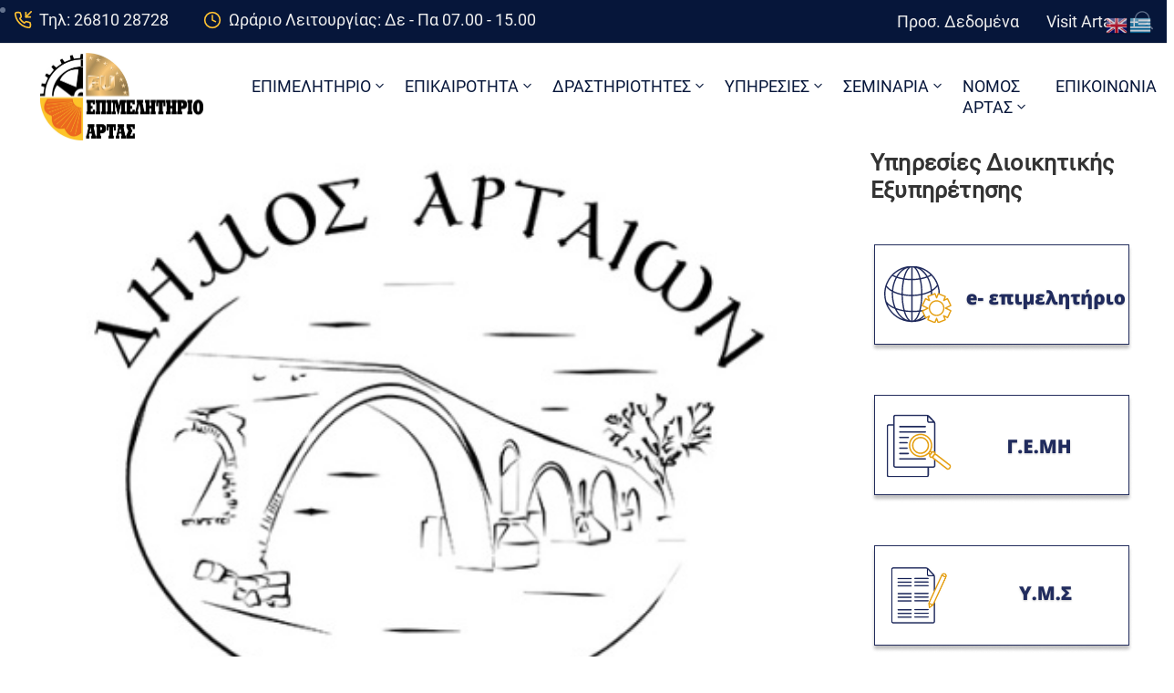

--- FILE ---
content_type: text/css
request_url: https://www.e-artas.gr/wp-content/themes/egovt-child/style.css
body_size: 223
content:
/*
Theme Name:     Egovt Child
Theme URI:      https://example.com/
Description:    Child theme for the Egovt theme
Author:         Το Όνομά σου
Author URI:     https://example.com/
Template:       egovt
Version:        1.0.0
*/

/* Import parent styles */
@import url("../egovt/style.css");
